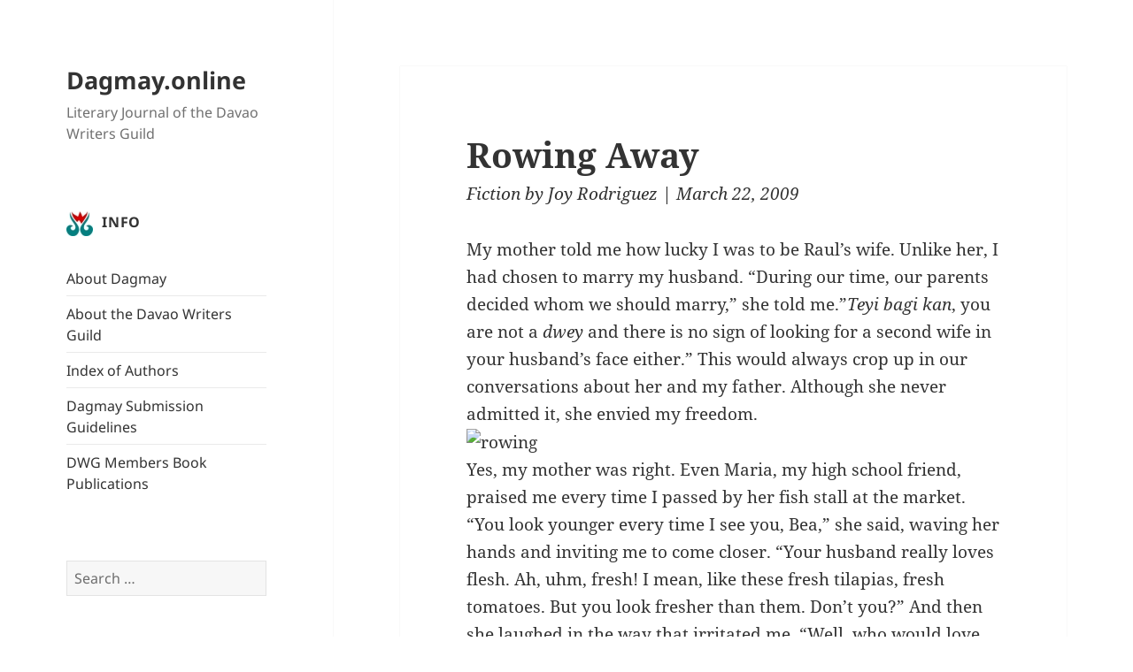

--- FILE ---
content_type: text/html; charset=UTF-8
request_url: https://dagmay.online/2009/03/22/rowing-away/
body_size: 23173
content:
<!DOCTYPE html>
<html lang="en-US" class="no-js">
<head>
	<meta charset="UTF-8">
	<meta name="viewport" content="width=device-width">
	<link rel="profile" href="http://gmpg.org/xfn/11">
	<link rel="pingback" href="https://dagmay.online/xmlrpc.php">
    <link rel="shortcut icon" href="wp-content/themes/dagmay/images/dagmay.ico" type="image/x-icon" />
	<!--[if lt IE 9]>
	<script src="https://dagmay.online/wp-content/themes/twentyfifteen/js/html5.js"></script>
	<![endif]-->
	<script>(function(){document.documentElement.className='js'})();</script>
	<script>
(function(html){html.className = html.className.replace(/\bno-js\b/,'js')})(document.documentElement);
//# sourceURL=twentyfifteen_javascript_detection
</script>
<title>Rowing Away &#8211; Dagmay.online</title>
<meta name='robots' content='max-image-preview:large' />
<link rel='dns-prefetch' href='//secure.gravatar.com' />
<link rel='dns-prefetch' href='//stats.wp.com' />
<link rel='dns-prefetch' href='//v0.wordpress.com' />
<link rel='dns-prefetch' href='//widgets.wp.com' />
<link rel='dns-prefetch' href='//s0.wp.com' />
<link rel='dns-prefetch' href='//0.gravatar.com' />
<link rel='dns-prefetch' href='//1.gravatar.com' />
<link rel='dns-prefetch' href='//2.gravatar.com' />
<link rel="alternate" type="application/rss+xml" title="Dagmay.online &raquo; Feed" href="https://dagmay.online/feed/" />
<link rel="alternate" type="application/rss+xml" title="Dagmay.online &raquo; Comments Feed" href="https://dagmay.online/comments/feed/" />
<link rel="alternate" type="application/rss+xml" title="Dagmay.online &raquo; Rowing Away Comments Feed" href="https://dagmay.online/2009/03/22/rowing-away/feed/" />
<link rel="alternate" title="oEmbed (JSON)" type="application/json+oembed" href="https://dagmay.online/wp-json/oembed/1.0/embed?url=https%3A%2F%2Fdagmay.online%2F2009%2F03%2F22%2Frowing-away%2F" />
<link rel="alternate" title="oEmbed (XML)" type="text/xml+oembed" href="https://dagmay.online/wp-json/oembed/1.0/embed?url=https%3A%2F%2Fdagmay.online%2F2009%2F03%2F22%2Frowing-away%2F&#038;format=xml" />
<style id='wp-img-auto-sizes-contain-inline-css'>
img:is([sizes=auto i],[sizes^="auto," i]){contain-intrinsic-size:3000px 1500px}
/*# sourceURL=wp-img-auto-sizes-contain-inline-css */
</style>

<link rel='stylesheet' id='twentyfifteen-jetpack-css' href='https://dagmay.online/wp-content/plugins/jetpack/modules/theme-tools/compat/twentyfifteen.css?ver=15.4' media='all' />
<link rel='stylesheet' id='jetpack_related-posts-css' href='https://dagmay.online/wp-content/plugins/jetpack/modules/related-posts/related-posts.css?ver=20240116' media='all' />
<style id='wp-emoji-styles-inline-css'>

	img.wp-smiley, img.emoji {
		display: inline !important;
		border: none !important;
		box-shadow: none !important;
		height: 1em !important;
		width: 1em !important;
		margin: 0 0.07em !important;
		vertical-align: -0.1em !important;
		background: none !important;
		padding: 0 !important;
	}
/*# sourceURL=wp-emoji-styles-inline-css */
</style>
<link rel='stylesheet' id='wp-block-library-css' href='https://dagmay.online/wp-includes/css/dist/block-library/style.min.css?ver=6.9' media='all' />
<style id='global-styles-inline-css'>
:root{--wp--preset--aspect-ratio--square: 1;--wp--preset--aspect-ratio--4-3: 4/3;--wp--preset--aspect-ratio--3-4: 3/4;--wp--preset--aspect-ratio--3-2: 3/2;--wp--preset--aspect-ratio--2-3: 2/3;--wp--preset--aspect-ratio--16-9: 16/9;--wp--preset--aspect-ratio--9-16: 9/16;--wp--preset--color--black: #000000;--wp--preset--color--cyan-bluish-gray: #abb8c3;--wp--preset--color--white: #fff;--wp--preset--color--pale-pink: #f78da7;--wp--preset--color--vivid-red: #cf2e2e;--wp--preset--color--luminous-vivid-orange: #ff6900;--wp--preset--color--luminous-vivid-amber: #fcb900;--wp--preset--color--light-green-cyan: #7bdcb5;--wp--preset--color--vivid-green-cyan: #00d084;--wp--preset--color--pale-cyan-blue: #8ed1fc;--wp--preset--color--vivid-cyan-blue: #0693e3;--wp--preset--color--vivid-purple: #9b51e0;--wp--preset--color--dark-gray: #111;--wp--preset--color--light-gray: #f1f1f1;--wp--preset--color--yellow: #f4ca16;--wp--preset--color--dark-brown: #352712;--wp--preset--color--medium-pink: #e53b51;--wp--preset--color--light-pink: #ffe5d1;--wp--preset--color--dark-purple: #2e2256;--wp--preset--color--purple: #674970;--wp--preset--color--blue-gray: #22313f;--wp--preset--color--bright-blue: #55c3dc;--wp--preset--color--light-blue: #e9f2f9;--wp--preset--gradient--vivid-cyan-blue-to-vivid-purple: linear-gradient(135deg,rgb(6,147,227) 0%,rgb(155,81,224) 100%);--wp--preset--gradient--light-green-cyan-to-vivid-green-cyan: linear-gradient(135deg,rgb(122,220,180) 0%,rgb(0,208,130) 100%);--wp--preset--gradient--luminous-vivid-amber-to-luminous-vivid-orange: linear-gradient(135deg,rgb(252,185,0) 0%,rgb(255,105,0) 100%);--wp--preset--gradient--luminous-vivid-orange-to-vivid-red: linear-gradient(135deg,rgb(255,105,0) 0%,rgb(207,46,46) 100%);--wp--preset--gradient--very-light-gray-to-cyan-bluish-gray: linear-gradient(135deg,rgb(238,238,238) 0%,rgb(169,184,195) 100%);--wp--preset--gradient--cool-to-warm-spectrum: linear-gradient(135deg,rgb(74,234,220) 0%,rgb(151,120,209) 20%,rgb(207,42,186) 40%,rgb(238,44,130) 60%,rgb(251,105,98) 80%,rgb(254,248,76) 100%);--wp--preset--gradient--blush-light-purple: linear-gradient(135deg,rgb(255,206,236) 0%,rgb(152,150,240) 100%);--wp--preset--gradient--blush-bordeaux: linear-gradient(135deg,rgb(254,205,165) 0%,rgb(254,45,45) 50%,rgb(107,0,62) 100%);--wp--preset--gradient--luminous-dusk: linear-gradient(135deg,rgb(255,203,112) 0%,rgb(199,81,192) 50%,rgb(65,88,208) 100%);--wp--preset--gradient--pale-ocean: linear-gradient(135deg,rgb(255,245,203) 0%,rgb(182,227,212) 50%,rgb(51,167,181) 100%);--wp--preset--gradient--electric-grass: linear-gradient(135deg,rgb(202,248,128) 0%,rgb(113,206,126) 100%);--wp--preset--gradient--midnight: linear-gradient(135deg,rgb(2,3,129) 0%,rgb(40,116,252) 100%);--wp--preset--gradient--dark-gray-gradient-gradient: linear-gradient(90deg, rgba(17,17,17,1) 0%, rgba(42,42,42,1) 100%);--wp--preset--gradient--light-gray-gradient: linear-gradient(90deg, rgba(241,241,241,1) 0%, rgba(215,215,215,1) 100%);--wp--preset--gradient--white-gradient: linear-gradient(90deg, rgba(255,255,255,1) 0%, rgba(230,230,230,1) 100%);--wp--preset--gradient--yellow-gradient: linear-gradient(90deg, rgba(244,202,22,1) 0%, rgba(205,168,10,1) 100%);--wp--preset--gradient--dark-brown-gradient: linear-gradient(90deg, rgba(53,39,18,1) 0%, rgba(91,67,31,1) 100%);--wp--preset--gradient--medium-pink-gradient: linear-gradient(90deg, rgba(229,59,81,1) 0%, rgba(209,28,51,1) 100%);--wp--preset--gradient--light-pink-gradient: linear-gradient(90deg, rgba(255,229,209,1) 0%, rgba(255,200,158,1) 100%);--wp--preset--gradient--dark-purple-gradient: linear-gradient(90deg, rgba(46,34,86,1) 0%, rgba(66,48,123,1) 100%);--wp--preset--gradient--purple-gradient: linear-gradient(90deg, rgba(103,73,112,1) 0%, rgba(131,93,143,1) 100%);--wp--preset--gradient--blue-gray-gradient: linear-gradient(90deg, rgba(34,49,63,1) 0%, rgba(52,75,96,1) 100%);--wp--preset--gradient--bright-blue-gradient: linear-gradient(90deg, rgba(85,195,220,1) 0%, rgba(43,180,211,1) 100%);--wp--preset--gradient--light-blue-gradient: linear-gradient(90deg, rgba(233,242,249,1) 0%, rgba(193,218,238,1) 100%);--wp--preset--font-size--small: 13px;--wp--preset--font-size--medium: 20px;--wp--preset--font-size--large: 36px;--wp--preset--font-size--x-large: 42px;--wp--preset--spacing--20: 0.44rem;--wp--preset--spacing--30: 0.67rem;--wp--preset--spacing--40: 1rem;--wp--preset--spacing--50: 1.5rem;--wp--preset--spacing--60: 2.25rem;--wp--preset--spacing--70: 3.38rem;--wp--preset--spacing--80: 5.06rem;--wp--preset--shadow--natural: 6px 6px 9px rgba(0, 0, 0, 0.2);--wp--preset--shadow--deep: 12px 12px 50px rgba(0, 0, 0, 0.4);--wp--preset--shadow--sharp: 6px 6px 0px rgba(0, 0, 0, 0.2);--wp--preset--shadow--outlined: 6px 6px 0px -3px rgb(255, 255, 255), 6px 6px rgb(0, 0, 0);--wp--preset--shadow--crisp: 6px 6px 0px rgb(0, 0, 0);}:where(.is-layout-flex){gap: 0.5em;}:where(.is-layout-grid){gap: 0.5em;}body .is-layout-flex{display: flex;}.is-layout-flex{flex-wrap: wrap;align-items: center;}.is-layout-flex > :is(*, div){margin: 0;}body .is-layout-grid{display: grid;}.is-layout-grid > :is(*, div){margin: 0;}:where(.wp-block-columns.is-layout-flex){gap: 2em;}:where(.wp-block-columns.is-layout-grid){gap: 2em;}:where(.wp-block-post-template.is-layout-flex){gap: 1.25em;}:where(.wp-block-post-template.is-layout-grid){gap: 1.25em;}.has-black-color{color: var(--wp--preset--color--black) !important;}.has-cyan-bluish-gray-color{color: var(--wp--preset--color--cyan-bluish-gray) !important;}.has-white-color{color: var(--wp--preset--color--white) !important;}.has-pale-pink-color{color: var(--wp--preset--color--pale-pink) !important;}.has-vivid-red-color{color: var(--wp--preset--color--vivid-red) !important;}.has-luminous-vivid-orange-color{color: var(--wp--preset--color--luminous-vivid-orange) !important;}.has-luminous-vivid-amber-color{color: var(--wp--preset--color--luminous-vivid-amber) !important;}.has-light-green-cyan-color{color: var(--wp--preset--color--light-green-cyan) !important;}.has-vivid-green-cyan-color{color: var(--wp--preset--color--vivid-green-cyan) !important;}.has-pale-cyan-blue-color{color: var(--wp--preset--color--pale-cyan-blue) !important;}.has-vivid-cyan-blue-color{color: var(--wp--preset--color--vivid-cyan-blue) !important;}.has-vivid-purple-color{color: var(--wp--preset--color--vivid-purple) !important;}.has-black-background-color{background-color: var(--wp--preset--color--black) !important;}.has-cyan-bluish-gray-background-color{background-color: var(--wp--preset--color--cyan-bluish-gray) !important;}.has-white-background-color{background-color: var(--wp--preset--color--white) !important;}.has-pale-pink-background-color{background-color: var(--wp--preset--color--pale-pink) !important;}.has-vivid-red-background-color{background-color: var(--wp--preset--color--vivid-red) !important;}.has-luminous-vivid-orange-background-color{background-color: var(--wp--preset--color--luminous-vivid-orange) !important;}.has-luminous-vivid-amber-background-color{background-color: var(--wp--preset--color--luminous-vivid-amber) !important;}.has-light-green-cyan-background-color{background-color: var(--wp--preset--color--light-green-cyan) !important;}.has-vivid-green-cyan-background-color{background-color: var(--wp--preset--color--vivid-green-cyan) !important;}.has-pale-cyan-blue-background-color{background-color: var(--wp--preset--color--pale-cyan-blue) !important;}.has-vivid-cyan-blue-background-color{background-color: var(--wp--preset--color--vivid-cyan-blue) !important;}.has-vivid-purple-background-color{background-color: var(--wp--preset--color--vivid-purple) !important;}.has-black-border-color{border-color: var(--wp--preset--color--black) !important;}.has-cyan-bluish-gray-border-color{border-color: var(--wp--preset--color--cyan-bluish-gray) !important;}.has-white-border-color{border-color: var(--wp--preset--color--white) !important;}.has-pale-pink-border-color{border-color: var(--wp--preset--color--pale-pink) !important;}.has-vivid-red-border-color{border-color: var(--wp--preset--color--vivid-red) !important;}.has-luminous-vivid-orange-border-color{border-color: var(--wp--preset--color--luminous-vivid-orange) !important;}.has-luminous-vivid-amber-border-color{border-color: var(--wp--preset--color--luminous-vivid-amber) !important;}.has-light-green-cyan-border-color{border-color: var(--wp--preset--color--light-green-cyan) !important;}.has-vivid-green-cyan-border-color{border-color: var(--wp--preset--color--vivid-green-cyan) !important;}.has-pale-cyan-blue-border-color{border-color: var(--wp--preset--color--pale-cyan-blue) !important;}.has-vivid-cyan-blue-border-color{border-color: var(--wp--preset--color--vivid-cyan-blue) !important;}.has-vivid-purple-border-color{border-color: var(--wp--preset--color--vivid-purple) !important;}.has-vivid-cyan-blue-to-vivid-purple-gradient-background{background: var(--wp--preset--gradient--vivid-cyan-blue-to-vivid-purple) !important;}.has-light-green-cyan-to-vivid-green-cyan-gradient-background{background: var(--wp--preset--gradient--light-green-cyan-to-vivid-green-cyan) !important;}.has-luminous-vivid-amber-to-luminous-vivid-orange-gradient-background{background: var(--wp--preset--gradient--luminous-vivid-amber-to-luminous-vivid-orange) !important;}.has-luminous-vivid-orange-to-vivid-red-gradient-background{background: var(--wp--preset--gradient--luminous-vivid-orange-to-vivid-red) !important;}.has-very-light-gray-to-cyan-bluish-gray-gradient-background{background: var(--wp--preset--gradient--very-light-gray-to-cyan-bluish-gray) !important;}.has-cool-to-warm-spectrum-gradient-background{background: var(--wp--preset--gradient--cool-to-warm-spectrum) !important;}.has-blush-light-purple-gradient-background{background: var(--wp--preset--gradient--blush-light-purple) !important;}.has-blush-bordeaux-gradient-background{background: var(--wp--preset--gradient--blush-bordeaux) !important;}.has-luminous-dusk-gradient-background{background: var(--wp--preset--gradient--luminous-dusk) !important;}.has-pale-ocean-gradient-background{background: var(--wp--preset--gradient--pale-ocean) !important;}.has-electric-grass-gradient-background{background: var(--wp--preset--gradient--electric-grass) !important;}.has-midnight-gradient-background{background: var(--wp--preset--gradient--midnight) !important;}.has-small-font-size{font-size: var(--wp--preset--font-size--small) !important;}.has-medium-font-size{font-size: var(--wp--preset--font-size--medium) !important;}.has-large-font-size{font-size: var(--wp--preset--font-size--large) !important;}.has-x-large-font-size{font-size: var(--wp--preset--font-size--x-large) !important;}
/*# sourceURL=global-styles-inline-css */
</style>

<style id='classic-theme-styles-inline-css'>
/*! This file is auto-generated */
.wp-block-button__link{color:#fff;background-color:#32373c;border-radius:9999px;box-shadow:none;text-decoration:none;padding:calc(.667em + 2px) calc(1.333em + 2px);font-size:1.125em}.wp-block-file__button{background:#32373c;color:#fff;text-decoration:none}
/*# sourceURL=/wp-includes/css/classic-themes.min.css */
</style>
<link rel='stylesheet' id='parent-style-css' href='https://dagmay.online/wp-content/themes/twentyfifteen/style.css?ver=6.9' media='all' />
<link rel='stylesheet' id='twentyfifteen-fonts-css' href='https://dagmay.online/wp-content/themes/twentyfifteen/assets/fonts/noto-sans-plus-noto-serif-plus-inconsolata.css?ver=20230328' media='all' />
<link rel='stylesheet' id='genericons-css' href='https://dagmay.online/wp-content/plugins/jetpack/_inc/genericons/genericons/genericons.css?ver=3.1' media='all' />
<link rel='stylesheet' id='twentyfifteen-style-css' href='https://dagmay.online/wp-content/themes/dagmay/style.css?ver=20251202' media='all' />
<link rel='stylesheet' id='twentyfifteen-block-style-css' href='https://dagmay.online/wp-content/themes/twentyfifteen/css/blocks.css?ver=20240715' media='all' />
<link rel='stylesheet' id='jetpack_likes-css' href='https://dagmay.online/wp-content/plugins/jetpack/modules/likes/style.css?ver=15.4' media='all' />
<link rel='stylesheet' id='tablepress-default-css' href='https://dagmay.online/wp-content/tablepress-combined.min.css?ver=46' media='all' />
<link rel='stylesheet' id='sharedaddy-css' href='https://dagmay.online/wp-content/plugins/jetpack/modules/sharedaddy/sharing.css?ver=15.4' media='all' />
<link rel='stylesheet' id='social-logos-css' href='https://dagmay.online/wp-content/plugins/jetpack/_inc/social-logos/social-logos.min.css?ver=15.4' media='all' />
<script id="jetpack_related-posts-js-extra">
var related_posts_js_options = {"post_heading":"h4"};
//# sourceURL=jetpack_related-posts-js-extra
</script>
<script src="https://dagmay.online/wp-content/plugins/jetpack/_inc/build/related-posts/related-posts.min.js?ver=20240116" id="jetpack_related-posts-js"></script>
<script src="https://dagmay.online/wp-includes/js/jquery/jquery.min.js?ver=3.7.1" id="jquery-core-js"></script>
<script src="https://dagmay.online/wp-includes/js/jquery/jquery-migrate.min.js?ver=3.4.1" id="jquery-migrate-js"></script>
<script id="twentyfifteen-script-js-extra">
var screenReaderText = {"expand":"\u003Cspan class=\"screen-reader-text\"\u003Eexpand child menu\u003C/span\u003E","collapse":"\u003Cspan class=\"screen-reader-text\"\u003Ecollapse child menu\u003C/span\u003E"};
//# sourceURL=twentyfifteen-script-js-extra
</script>
<script src="https://dagmay.online/wp-content/themes/twentyfifteen/js/functions.js?ver=20250729" id="twentyfifteen-script-js" defer data-wp-strategy="defer"></script>
<link rel="https://api.w.org/" href="https://dagmay.online/wp-json/" /><link rel="alternate" title="JSON" type="application/json" href="https://dagmay.online/wp-json/wp/v2/posts/584" /><link rel="EditURI" type="application/rsd+xml" title="RSD" href="https://dagmay.online/xmlrpc.php?rsd" />
<meta name="generator" content="WordPress 6.9" />
<link rel="canonical" href="https://dagmay.online/2009/03/22/rowing-away/" />
<link rel='shortlink' href='https://wp.me/p9rtLZ-9q' />
	<style>img#wpstats{display:none}</style>
		<style id="custom-background-css">
body.custom-background { background-color: #ffffff; }
</style>
	
<!-- Jetpack Open Graph Tags -->
<meta property="og:type" content="article" />
<meta property="og:title" content="Rowing Away" />
<meta property="og:url" content="https://dagmay.online/2009/03/22/rowing-away/" />
<meta property="og:description" content="My mother told me how lucky I was to be Raul’s wife. Unlike her, I had chosen to marry my husband. &#8220;During our time, our parents decided whom we should marry,&#8221; she told me.&#8221;Teyi b…" />
<meta property="article:published_time" content="2009-03-22T15:09:41+00:00" />
<meta property="article:modified_time" content="2009-03-22T15:09:41+00:00" />
<meta property="og:site_name" content="Dagmay.online" />
<meta property="og:image" content="http://dagmay.com/wp-content/uploads/2009/03/rowing-235x300.jpg" />
<meta property="og:image:width" content="235" />
<meta property="og:image:height" content="300" />
<meta property="og:image:alt" content="rowing" />
<meta property="og:locale" content="en_US" />
<meta name="twitter:text:title" content="Rowing Away" />
<meta name="twitter:image" content="http://dagmay.com/wp-content/uploads/2009/03/rowing-235x300.jpg?w=144" />
<meta name="twitter:image:alt" content="rowing" />
<meta name="twitter:card" content="summary" />

<!-- End Jetpack Open Graph Tags -->
<link rel="icon" href="https://dagmay.online/wp-content/uploads/2017/12/dwglogo-150x150.png" sizes="32x32" />
<link rel="icon" href="https://dagmay.online/wp-content/uploads/2017/12/dwglogo-300x300.png" sizes="192x192" />
<link rel="apple-touch-icon" href="https://dagmay.online/wp-content/uploads/2017/12/dwglogo-300x300.png" />
<meta name="msapplication-TileImage" content="https://dagmay.online/wp-content/uploads/2017/12/dwglogo-300x300.png" />
<link rel='stylesheet' id='jetpack-swiper-library-css' href='https://dagmay.online/wp-content/plugins/jetpack/_inc/blocks/swiper.css?ver=15.4' media='all' />
<link rel='stylesheet' id='jetpack-carousel-css' href='https://dagmay.online/wp-content/plugins/jetpack/modules/carousel/jetpack-carousel.css?ver=15.4' media='all' />
</head>

<body class="wp-singular post-template-default single single-post postid-584 single-format-standard custom-background wp-embed-responsive wp-theme-twentyfifteen wp-child-theme-dagmay">
<div id="page" class="hfeed site">
	<a class="skip-link screen-reader-text" href="#content">Skip to content</a>

	<div id="sidebar" class="sidebar">
		<header id="masthead" class="site-header" role="banner">
			<div class="site-branding">
										<p class="site-title"><a href="https://dagmay.online/" rel="home">Dagmay.online</a></p>
											<p class="site-description">Literary Journal of the Davao Writers Guild</p>
									<button class="secondary-toggle">Menu and widgets</button>
			</div><!-- .site-branding -->
		</header><!-- .site-header -->

			<div id="secondary" class="secondary">

		
		
					<div id="widget-area" class="widget-area" role="complementary">
				<aside id="pages-2" class="widget widget_pages"><h2 class="widget-title">Info</h2><nav aria-label="Info">
			<ul>
				<li class="page_item page-item-4593"><a href="https://dagmay.online/about-dagmay/">About Dagmay</a></li>
<li class="page_item page-item-4595"><a href="https://dagmay.online/about-the-davao-writers-guild/">About the Davao Writers Guild</a></li>
<li class="page_item page-item-4597"><a href="https://dagmay.online/index-of-authors/">Index of Authors</a></li>
<li class="page_item page-item-4649"><a href="https://dagmay.online/submissions/">Dagmay Submission Guidelines</a></li>
<li class="page_item page-item-8588"><a href="https://dagmay.online/dwg-members-book-publications/">DWG Members Book Publications</a></li>
			</ul>

			</nav></aside><aside id="search-3" class="widget widget_search"><form role="search" method="get" class="search-form" action="https://dagmay.online/">
				<label>
					<span class="screen-reader-text">Search for:</span>
					<input type="search" class="search-field" placeholder="Search &hellip;" value="" name="s" />
				</label>
				<input type="submit" class="search-submit screen-reader-text" value="Search" />
			</form></aside><aside id="categories-2" class="widget widget_categories"><h2 class="widget-title">Categories</h2><nav aria-label="Categories">
			<ul>
					<li class="cat-item cat-item-9"><a href="https://dagmay.online/category/editors-note/">Editor&#039;s Note</a>
</li>
	<li class="cat-item cat-item-147"><a href="https://dagmay.online/category/events/">Events</a>
</li>
	<li class="cat-item cat-item-10"><a href="https://dagmay.online/category/fiction/">Fiction</a>
</li>
	<li class="cat-item cat-item-616"><a href="https://dagmay.online/category/film-script-excerpt/">Film Script (Excerpt)</a>
</li>
	<li class="cat-item cat-item-36"><a href="https://dagmay.online/category/folklore/">Folklore</a>
</li>
	<li class="cat-item cat-item-563"><a href="https://dagmay.online/category/interview/">Interview</a>
</li>
	<li class="cat-item cat-item-3"><a href="https://dagmay.online/category/nonfiction/">Nonfiction</a>
</li>
	<li class="cat-item cat-item-82"><a href="https://dagmay.online/category/play/">Play</a>
</li>
	<li class="cat-item cat-item-5"><a href="https://dagmay.online/category/poetry/">Poetry</a>
</li>
	<li class="cat-item cat-item-710"><a href="https://dagmay.online/category/review/">Review</a>
</li>
	<li class="cat-item cat-item-801"><a href="https://dagmay.online/category/translation/">Translation</a>
</li>
	<li class="cat-item cat-item-1"><a href="https://dagmay.online/category/uncategorized/">Uncategorized</a>
</li>
			</ul>

			</nav></aside><aside id="text-4" class="widget widget_text"><h2 class="widget-title">Copyright Notice</h2>			<div class="textwidget"><p><span style="font-size: 90%; font-style: italic;">Copyright to these works belongs to their respective authors.  Please do not reproduce without their express permission. For inquiries on their use, please contact the Davao Writers Guild.</span></p>
</div>
		</aside><aside id="search-2" class="widget widget_search"><h2 class="widget-title">Search the site</h2><form role="search" method="get" class="search-form" action="https://dagmay.online/">
				<label>
					<span class="screen-reader-text">Search for:</span>
					<input type="search" class="search-field" placeholder="Search &hellip;" value="" name="s" />
				</label>
				<input type="submit" class="search-submit screen-reader-text" value="Search" />
			</form></aside><aside id="archives-2" class="widget widget_archive"><h2 class="widget-title">Archives</h2>		<label class="screen-reader-text" for="archives-dropdown-2">Archives</label>
		<select id="archives-dropdown-2" name="archive-dropdown">
			
			<option value="">Select Month</option>
				<option value='https://dagmay.online/2026/01/'> January 2026 </option>
	<option value='https://dagmay.online/2025/12/'> December 2025 </option>
	<option value='https://dagmay.online/2025/11/'> November 2025 </option>
	<option value='https://dagmay.online/2025/10/'> October 2025 </option>
	<option value='https://dagmay.online/2025/09/'> September 2025 </option>
	<option value='https://dagmay.online/2025/08/'> August 2025 </option>
	<option value='https://dagmay.online/2025/07/'> July 2025 </option>
	<option value='https://dagmay.online/2025/06/'> June 2025 </option>
	<option value='https://dagmay.online/2025/05/'> May 2025 </option>
	<option value='https://dagmay.online/2025/04/'> April 2025 </option>
	<option value='https://dagmay.online/2025/03/'> March 2025 </option>
	<option value='https://dagmay.online/2025/02/'> February 2025 </option>
	<option value='https://dagmay.online/2025/01/'> January 2025 </option>
	<option value='https://dagmay.online/2024/12/'> December 2024 </option>
	<option value='https://dagmay.online/2024/11/'> November 2024 </option>
	<option value='https://dagmay.online/2024/08/'> August 2024 </option>
	<option value='https://dagmay.online/2024/07/'> July 2024 </option>
	<option value='https://dagmay.online/2024/06/'> June 2024 </option>
	<option value='https://dagmay.online/2024/05/'> May 2024 </option>
	<option value='https://dagmay.online/2024/04/'> April 2024 </option>
	<option value='https://dagmay.online/2024/03/'> March 2024 </option>
	<option value='https://dagmay.online/2024/02/'> February 2024 </option>
	<option value='https://dagmay.online/2024/01/'> January 2024 </option>
	<option value='https://dagmay.online/2023/12/'> December 2023 </option>
	<option value='https://dagmay.online/2023/11/'> November 2023 </option>
	<option value='https://dagmay.online/2023/10/'> October 2023 </option>
	<option value='https://dagmay.online/2023/09/'> September 2023 </option>
	<option value='https://dagmay.online/2023/08/'> August 2023 </option>
	<option value='https://dagmay.online/2023/07/'> July 2023 </option>
	<option value='https://dagmay.online/2023/06/'> June 2023 </option>
	<option value='https://dagmay.online/2023/05/'> May 2023 </option>
	<option value='https://dagmay.online/2023/04/'> April 2023 </option>
	<option value='https://dagmay.online/2023/03/'> March 2023 </option>
	<option value='https://dagmay.online/2023/02/'> February 2023 </option>
	<option value='https://dagmay.online/2023/01/'> January 2023 </option>
	<option value='https://dagmay.online/2022/12/'> December 2022 </option>
	<option value='https://dagmay.online/2022/11/'> November 2022 </option>
	<option value='https://dagmay.online/2022/10/'> October 2022 </option>
	<option value='https://dagmay.online/2022/09/'> September 2022 </option>
	<option value='https://dagmay.online/2022/08/'> August 2022 </option>
	<option value='https://dagmay.online/2022/07/'> July 2022 </option>
	<option value='https://dagmay.online/2022/06/'> June 2022 </option>
	<option value='https://dagmay.online/2022/05/'> May 2022 </option>
	<option value='https://dagmay.online/2022/04/'> April 2022 </option>
	<option value='https://dagmay.online/2022/03/'> March 2022 </option>
	<option value='https://dagmay.online/2022/02/'> February 2022 </option>
	<option value='https://dagmay.online/2022/01/'> January 2022 </option>
	<option value='https://dagmay.online/2021/12/'> December 2021 </option>
	<option value='https://dagmay.online/2021/11/'> November 2021 </option>
	<option value='https://dagmay.online/2021/10/'> October 2021 </option>
	<option value='https://dagmay.online/2021/09/'> September 2021 </option>
	<option value='https://dagmay.online/2021/08/'> August 2021 </option>
	<option value='https://dagmay.online/2021/07/'> July 2021 </option>
	<option value='https://dagmay.online/2021/06/'> June 2021 </option>
	<option value='https://dagmay.online/2021/05/'> May 2021 </option>
	<option value='https://dagmay.online/2021/04/'> April 2021 </option>
	<option value='https://dagmay.online/2021/03/'> March 2021 </option>
	<option value='https://dagmay.online/2021/02/'> February 2021 </option>
	<option value='https://dagmay.online/2021/01/'> January 2021 </option>
	<option value='https://dagmay.online/2020/12/'> December 2020 </option>
	<option value='https://dagmay.online/2020/11/'> November 2020 </option>
	<option value='https://dagmay.online/2020/10/'> October 2020 </option>
	<option value='https://dagmay.online/2020/09/'> September 2020 </option>
	<option value='https://dagmay.online/2020/08/'> August 2020 </option>
	<option value='https://dagmay.online/2020/07/'> July 2020 </option>
	<option value='https://dagmay.online/2020/06/'> June 2020 </option>
	<option value='https://dagmay.online/2020/05/'> May 2020 </option>
	<option value='https://dagmay.online/2020/04/'> April 2020 </option>
	<option value='https://dagmay.online/2020/03/'> March 2020 </option>
	<option value='https://dagmay.online/2020/02/'> February 2020 </option>
	<option value='https://dagmay.online/2020/01/'> January 2020 </option>
	<option value='https://dagmay.online/2019/12/'> December 2019 </option>
	<option value='https://dagmay.online/2019/11/'> November 2019 </option>
	<option value='https://dagmay.online/2019/10/'> October 2019 </option>
	<option value='https://dagmay.online/2019/09/'> September 2019 </option>
	<option value='https://dagmay.online/2019/08/'> August 2019 </option>
	<option value='https://dagmay.online/2019/07/'> July 2019 </option>
	<option value='https://dagmay.online/2019/06/'> June 2019 </option>
	<option value='https://dagmay.online/2019/05/'> May 2019 </option>
	<option value='https://dagmay.online/2019/04/'> April 2019 </option>
	<option value='https://dagmay.online/2019/03/'> March 2019 </option>
	<option value='https://dagmay.online/2019/02/'> February 2019 </option>
	<option value='https://dagmay.online/2019/01/'> January 2019 </option>
	<option value='https://dagmay.online/2018/12/'> December 2018 </option>
	<option value='https://dagmay.online/2018/11/'> November 2018 </option>
	<option value='https://dagmay.online/2018/10/'> October 2018 </option>
	<option value='https://dagmay.online/2018/09/'> September 2018 </option>
	<option value='https://dagmay.online/2018/08/'> August 2018 </option>
	<option value='https://dagmay.online/2018/07/'> July 2018 </option>
	<option value='https://dagmay.online/2018/06/'> June 2018 </option>
	<option value='https://dagmay.online/2018/05/'> May 2018 </option>
	<option value='https://dagmay.online/2018/04/'> April 2018 </option>
	<option value='https://dagmay.online/2018/03/'> March 2018 </option>
	<option value='https://dagmay.online/2018/02/'> February 2018 </option>
	<option value='https://dagmay.online/2018/01/'> January 2018 </option>
	<option value='https://dagmay.online/2017/12/'> December 2017 </option>
	<option value='https://dagmay.online/2017/11/'> November 2017 </option>
	<option value='https://dagmay.online/2017/10/'> October 2017 </option>
	<option value='https://dagmay.online/2017/09/'> September 2017 </option>
	<option value='https://dagmay.online/2017/08/'> August 2017 </option>
	<option value='https://dagmay.online/2017/07/'> July 2017 </option>
	<option value='https://dagmay.online/2017/06/'> June 2017 </option>
	<option value='https://dagmay.online/2017/05/'> May 2017 </option>
	<option value='https://dagmay.online/2017/04/'> April 2017 </option>
	<option value='https://dagmay.online/2017/03/'> March 2017 </option>
	<option value='https://dagmay.online/2017/02/'> February 2017 </option>
	<option value='https://dagmay.online/2017/01/'> January 2017 </option>
	<option value='https://dagmay.online/2016/12/'> December 2016 </option>
	<option value='https://dagmay.online/2016/11/'> November 2016 </option>
	<option value='https://dagmay.online/2016/10/'> October 2016 </option>
	<option value='https://dagmay.online/2016/09/'> September 2016 </option>
	<option value='https://dagmay.online/2016/08/'> August 2016 </option>
	<option value='https://dagmay.online/2016/07/'> July 2016 </option>
	<option value='https://dagmay.online/2016/06/'> June 2016 </option>
	<option value='https://dagmay.online/2016/05/'> May 2016 </option>
	<option value='https://dagmay.online/2016/04/'> April 2016 </option>
	<option value='https://dagmay.online/2016/03/'> March 2016 </option>
	<option value='https://dagmay.online/2016/02/'> February 2016 </option>
	<option value='https://dagmay.online/2016/01/'> January 2016 </option>
	<option value='https://dagmay.online/2015/11/'> November 2015 </option>
	<option value='https://dagmay.online/2015/10/'> October 2015 </option>
	<option value='https://dagmay.online/2015/09/'> September 2015 </option>
	<option value='https://dagmay.online/2015/08/'> August 2015 </option>
	<option value='https://dagmay.online/2015/07/'> July 2015 </option>
	<option value='https://dagmay.online/2015/06/'> June 2015 </option>
	<option value='https://dagmay.online/2015/05/'> May 2015 </option>
	<option value='https://dagmay.online/2015/04/'> April 2015 </option>
	<option value='https://dagmay.online/2015/03/'> March 2015 </option>
	<option value='https://dagmay.online/2015/02/'> February 2015 </option>
	<option value='https://dagmay.online/2015/01/'> January 2015 </option>
	<option value='https://dagmay.online/2014/12/'> December 2014 </option>
	<option value='https://dagmay.online/2014/11/'> November 2014 </option>
	<option value='https://dagmay.online/2014/10/'> October 2014 </option>
	<option value='https://dagmay.online/2014/09/'> September 2014 </option>
	<option value='https://dagmay.online/2014/08/'> August 2014 </option>
	<option value='https://dagmay.online/2014/07/'> July 2014 </option>
	<option value='https://dagmay.online/2014/06/'> June 2014 </option>
	<option value='https://dagmay.online/2014/05/'> May 2014 </option>
	<option value='https://dagmay.online/2014/04/'> April 2014 </option>
	<option value='https://dagmay.online/2014/03/'> March 2014 </option>
	<option value='https://dagmay.online/2014/02/'> February 2014 </option>
	<option value='https://dagmay.online/2014/01/'> January 2014 </option>
	<option value='https://dagmay.online/2013/12/'> December 2013 </option>
	<option value='https://dagmay.online/2013/11/'> November 2013 </option>
	<option value='https://dagmay.online/2013/10/'> October 2013 </option>
	<option value='https://dagmay.online/2013/09/'> September 2013 </option>
	<option value='https://dagmay.online/2013/08/'> August 2013 </option>
	<option value='https://dagmay.online/2013/07/'> July 2013 </option>
	<option value='https://dagmay.online/2013/06/'> June 2013 </option>
	<option value='https://dagmay.online/2013/05/'> May 2013 </option>
	<option value='https://dagmay.online/2013/04/'> April 2013 </option>
	<option value='https://dagmay.online/2013/03/'> March 2013 </option>
	<option value='https://dagmay.online/2013/02/'> February 2013 </option>
	<option value='https://dagmay.online/2013/01/'> January 2013 </option>
	<option value='https://dagmay.online/2012/12/'> December 2012 </option>
	<option value='https://dagmay.online/2012/11/'> November 2012 </option>
	<option value='https://dagmay.online/2012/10/'> October 2012 </option>
	<option value='https://dagmay.online/2012/09/'> September 2012 </option>
	<option value='https://dagmay.online/2012/08/'> August 2012 </option>
	<option value='https://dagmay.online/2012/07/'> July 2012 </option>
	<option value='https://dagmay.online/2012/06/'> June 2012 </option>
	<option value='https://dagmay.online/2012/05/'> May 2012 </option>
	<option value='https://dagmay.online/2012/04/'> April 2012 </option>
	<option value='https://dagmay.online/2012/03/'> March 2012 </option>
	<option value='https://dagmay.online/2012/02/'> February 2012 </option>
	<option value='https://dagmay.online/2012/01/'> January 2012 </option>
	<option value='https://dagmay.online/2011/12/'> December 2011 </option>
	<option value='https://dagmay.online/2011/11/'> November 2011 </option>
	<option value='https://dagmay.online/2011/10/'> October 2011 </option>
	<option value='https://dagmay.online/2011/09/'> September 2011 </option>
	<option value='https://dagmay.online/2011/08/'> August 2011 </option>
	<option value='https://dagmay.online/2011/07/'> July 2011 </option>
	<option value='https://dagmay.online/2011/06/'> June 2011 </option>
	<option value='https://dagmay.online/2011/05/'> May 2011 </option>
	<option value='https://dagmay.online/2011/04/'> April 2011 </option>
	<option value='https://dagmay.online/2011/03/'> March 2011 </option>
	<option value='https://dagmay.online/2011/02/'> February 2011 </option>
	<option value='https://dagmay.online/2011/01/'> January 2011 </option>
	<option value='https://dagmay.online/2010/12/'> December 2010 </option>
	<option value='https://dagmay.online/2010/11/'> November 2010 </option>
	<option value='https://dagmay.online/2010/10/'> October 2010 </option>
	<option value='https://dagmay.online/2010/09/'> September 2010 </option>
	<option value='https://dagmay.online/2010/08/'> August 2010 </option>
	<option value='https://dagmay.online/2010/07/'> July 2010 </option>
	<option value='https://dagmay.online/2010/06/'> June 2010 </option>
	<option value='https://dagmay.online/2010/05/'> May 2010 </option>
	<option value='https://dagmay.online/2010/04/'> April 2010 </option>
	<option value='https://dagmay.online/2010/03/'> March 2010 </option>
	<option value='https://dagmay.online/2010/02/'> February 2010 </option>
	<option value='https://dagmay.online/2010/01/'> January 2010 </option>
	<option value='https://dagmay.online/2009/12/'> December 2009 </option>
	<option value='https://dagmay.online/2009/11/'> November 2009 </option>
	<option value='https://dagmay.online/2009/10/'> October 2009 </option>
	<option value='https://dagmay.online/2009/09/'> September 2009 </option>
	<option value='https://dagmay.online/2009/08/'> August 2009 </option>
	<option value='https://dagmay.online/2009/07/'> July 2009 </option>
	<option value='https://dagmay.online/2009/06/'> June 2009 </option>
	<option value='https://dagmay.online/2009/05/'> May 2009 </option>
	<option value='https://dagmay.online/2009/04/'> April 2009 </option>
	<option value='https://dagmay.online/2009/03/'> March 2009 </option>
	<option value='https://dagmay.online/2009/02/'> February 2009 </option>
	<option value='https://dagmay.online/2009/01/'> January 2009 </option>
	<option value='https://dagmay.online/2008/12/'> December 2008 </option>
	<option value='https://dagmay.online/2008/11/'> November 2008 </option>
	<option value='https://dagmay.online/2008/10/'> October 2008 </option>
	<option value='https://dagmay.online/2008/09/'> September 2008 </option>
	<option value='https://dagmay.online/2008/08/'> August 2008 </option>
	<option value='https://dagmay.online/2008/07/'> July 2008 </option>
	<option value='https://dagmay.online/2008/06/'> June 2008 </option>
	<option value='https://dagmay.online/2008/05/'> May 2008 </option>
	<option value='https://dagmay.online/2008/04/'> April 2008 </option>
	<option value='https://dagmay.online/2008/03/'> March 2008 </option>
	<option value='https://dagmay.online/2008/02/'> February 2008 </option>
	<option value='https://dagmay.online/2008/01/'> January 2008 </option>
	<option value='https://dagmay.online/2007/12/'> December 2007 </option>
	<option value='https://dagmay.online/2007/11/'> November 2007 </option>
	<option value='https://dagmay.online/2007/10/'> October 2007 </option>
	<option value='https://dagmay.online/2007/09/'> September 2007 </option>
	<option value='https://dagmay.online/2007/08/'> August 2007 </option>

		</select>

			<script>
( ( dropdownId ) => {
	const dropdown = document.getElementById( dropdownId );
	function onSelectChange() {
		setTimeout( () => {
			if ( 'escape' === dropdown.dataset.lastkey ) {
				return;
			}
			if ( dropdown.value ) {
				document.location.href = dropdown.value;
			}
		}, 250 );
	}
	function onKeyUp( event ) {
		if ( 'Escape' === event.key ) {
			dropdown.dataset.lastkey = 'escape';
		} else {
			delete dropdown.dataset.lastkey;
		}
	}
	function onClick() {
		delete dropdown.dataset.lastkey;
	}
	dropdown.addEventListener( 'keyup', onKeyUp );
	dropdown.addEventListener( 'click', onClick );
	dropdown.addEventListener( 'change', onSelectChange );
})( "archives-dropdown-2" );

//# sourceURL=WP_Widget_Archives%3A%3Awidget
</script>
</aside>			</div><!-- .widget-area -->
		
	</div><!-- .secondary -->

	</div><!-- .sidebar -->

	<div id="content" class="site-content">

	<div id="primary" class="content-area">
		<main id="main" class="site-main">

		
<article id="post-584" class="post-584 post type-post status-publish format-standard hentry category-fiction tag-joy-rodriguez">
	
	<header class="entry-header">
		<h1 class="entry-title">Rowing Away</h1>        <p class="info"><a href="https://dagmay.online/category/fiction/" rel="category tag">Fiction</a> by <a href="https://dagmay.online/tag/joy-rodriguez/" rel="tag">Joy Rodriguez</a> | March 22, 2009  	</header><!-- .entry-header -->

	<div class="entry-content">
		<p>My mother told me how lucky I was to be Raul’s wife. Unlike her, I had chosen to marry my husband. &#8220;During our time, our parents decided whom we should marry,&#8221; she told me.&#8221;<em>Teyi bagi kan</em>, you are not a <em>dwey</em> and there is no sign of looking for a second wife in your husband’s face either.” This would always crop up in our conversations about her and my father. Although she never admitted it, she envied my freedom.<br />
<img fetchpriority="high" decoding="async" src="http://dagmay.com/wp-content/uploads/2009/03/rowing-235x300.jpg" alt="rowing" title="rowing" width="235" height="300" class="alignnone size-medium wp-image-586" /><br />
Yes, my mother was right. Even Maria, my high school friend, praised me every time I passed by her fish stall at the market. &#8220;You look younger every time I see you, Bea,” she said, waving her hands and inviting me to come closer. &#8220;Your husband really loves flesh. Ah, uhm, fresh!  I mean, like these fresh tilapias, fresh tomatoes. But you look fresher than them. Don&#8217;t you?” And then she laughed in the way that irritated me. &#8220;Well, who would love to eat rotten food after all?&#8221; I answered, shooing away the flies that might ruin her fresh display.</p>
<p><span id="more-584"></span>Raul made it a point to spend time with me. When he came home from his office in the municipal hall, we enjoyed our “family” time together. Only the two of us.  Thinking about Raul made me realize how fortunate I was compared to other women there. Grilling tilapia was not easy, but it made me happy when he praised my simple accomplishments in a day: doing the laundry, keeping the house clean, and welcoming his visitors. &#8220;My wife does it all. That is why I am very lucky to have her in my house,” he boasted to his friends during his thirtieth birthday. “Can you imagine how she does it?” He wrapped his arms around me as he gave me a sweet kiss.</p>
<p>After five years of hoping that I could bear a child, we finally both gave up and adopted Priscilla. Although I did not feel her growing in my womb and sucking at my breast, she was our child. I heard her first chuckles and cries. She relieved me of my tiredness as I was busied myself with daily routine around her. I could not compare to any other the joy I felt when I first heard her calling me &#8220;Mama&#8221;. I could not put into words and tears the happiness that I felt, realizing that I was indeed a mother. Her mother.</p>
<p>As I saw Priscilla growing up, I also saw my husband enjoying the love and responsibility of a father. He woke up in the middle of the night to prepare milk for Priscilla, he stretched his arms to guard her as she took her first step, he put a ribbon in her kinky hair, took a day off from work to watch her dancing during her Kindergarten Recognition day. Priscilla gave us all the reasons to appreciate life. Until one fateful day.</p>
<p>Priscilla and I were left at home. I had just finished weeding our flower garden in the backyard, which I used to do after cooking breakfast. I thought she was just sleeping then, so I didn’t bother waking her up. Besides, she had no class because it was Saturday. But when I woke her up for her breakfast, she was shivering with fever.</p>
<p>We stayed at the hospital for almost one week, but our girl gave up. She died at the age of seven because of pneumonia. Raul had managed to carry her casket during her funeral.  For two days, no words escaped either of us. I thought, perhaps,  Priscilla was not really meant to have become our daughter.</p>
<p>After the death of our daughter, my husband turned his attention to work&#8212; always working overtime, always attending out-of-town meetings.   As the months passed by, I saw him in the house less and less.  &#8220;I miss a child&#8217;s presence in this house,&#8221; he would always tell me. Being alone in the house only made me think that my husband would leave me sooner or later.  I got used to rowing a banca in the lake by myself to pass the time and cast my negative thoughts, my problems, and my frustrations to the depths of the water.</p>
<p>I was on my way home from the lake when I met my husband&#8217;s friend on the lakeshore. He informed me that Raul would be coming home that afternoon, so I passed by the market to buy fish. I said to myself, I must prepare a special meal for him.</p>
<p>Maria&#8217;s was just a few steps away. She was sprinkling water on her fresh products, the flies flying above them and even above her head.  Her youngest daughter was crying beside her, pulling the hem of her mother’s dress. But Maria did not seem to hear her child crying. At first she ignored her, but when the child cried harder, she lulled her in a soothing voice and pulled out her sagging breast. Oh, she was really a mother after all!</p>
<p>Maria was fixing her daughter’s hair when she saw me. She signaled for me to come closer. She did not offer her fish on display.  Instead, she spoke the words which I never wanted to hear in all my life as a wife, although Raul had mentioned it and I knew that sooner or later somebody else would tell me. “Bea, I heard Raul is coming home with a <em>dwey</em>?” She asked so as to confirm what I had already expected would happen. “Is it true that the woman is a daughter of a datu in another town? My brother-in-law told me they already have a one-year-old son&#8230;the woman is&#8230;” Her puckering mouth exaggerating this hearsay, buzzing in my mind, Maria’s face blurred and all I could remember was the cry of her child when she was refused to offer her other breast. I felt the urge to run home.</p>
<p>I walked in the street like a lost soul. I couldn’t feel the ground nor see the faces of the people passing and approaching me. My eyes were only fixed on the house that my husband and I built together with prayers for a strong family. The house that became our home. Our home. But until when would it stay as such, now that the very life I had come to know and love was under threat?</p>
<p>I found myself standing in the doorway. It stood wide open. Luggage was sitting in a chair, some bags were on top of our table. The door of our room was ajar and all I could see was the arc of his back as he fixed our bed.</p>
<p>A young woman was standing beside the window looking outside. A child, a tottering boy, was playing with a ball on the floor. They were the newest members of this family, there was no doubt about it. “This is Claudia,” he introduced her casually, as easy as my father had introduced his <em>dwey</em> to me and my mother as if he were introducing an old friend. It was like presenting a crying child with a beautiful doll in the hopes of making it better. But he did not need to explain further why the woman should be in the house, either.</p>
<p>The woman glared at me. Maybe she could clean the house better and make orchids in the backyard bloom, I thought.</p>
<p>After lunch, Raul brought them to the lake. From my window, I could see them in the banca, the same way we had rowed it before, making themselves to the heart of the lake. It was the picture of a perfect family: father, mother, and the child. The husband cuddled his child in his fatherly arms, drew him affectionately to his chest like a precious jewel. They stayed there until dusk, watching the birds returning to the forest.</p>
<p>By the time they came home, I had just finished preparing our dinner.  Our table looked too small now that there were four of us sitting around it.</p>
<p>Claudia stared at the food Raul put on her plate and when he asked her to eat, she ran like a child towards their room, the room which used to be mine and my husband&#8217;s. “Pregnant women are unpredictable,” he murmured. But how would I know? I never knew what it could be like, I would never know. He followed her to the room without finishing his food and brought her the plate she hadn’t even touched, like an obedient and loyal servant. From their room, I could hear murmurs until she screamed “I don’t want that food. I don’t want to see her, either!”</p>
<p>Silence fell upon the house.</p>
<p>My husband was sleeping with her. He did not remember, did not even consider his sobbing wife in another room, whose only comfort was the cold embrace of the blowing wind. But I would not disturb him. I would not demand his time. I would demand only his love, however meager. The same love he gave to her.</p>
<p>I heard a knock on my half open door. Raul was standing there, wearing his blue shirt and pajamas, hiding his still broad shoulders in the shadow of the doorway.</p>
<p>Tense and uneasy, my eyes surveyed the lake outside my window and noticed the silhouette of a floating cottage, still and perfectly lying on the water. It rested on its cold surface, like the bamboo floor that felt smooth and chilly under my bare feet. I looked away from the lake’s solitude and stole a glance at his now welling eyes, which were searching for the words to say in the distressed look in my eyes.</p>
<p>“I am sorry,” he said. I did not want to look at him but I could not bring myself to look away. “She is pregnant and it’s not good for her to lose her temper.” His voice was low, his eyes pleading. I did not reply. I did not know how to, either.</p>
<p>The lightest of his kisses grazed my cheek. How I wished it could have lasted longer this subtle act that we shared, but as his lips brushed my face, I could only feel the coldness of dawn&#8217;s breeze emanating from them. He left and I could only follow his shadow to the door.</p>
<p>I went to my banca and put it out into the lake. The banca was my companion. It brought me anywhere, anywhere that I wanted to be, without any complaints, without restrictions, without asking for anything in return. Though I had never tried rowing in the lake by myself at such an hour, I knew I would always love it this way. At night. When it was silent. And I had only myself for company.  The night was cold. The sky was dark. Maybe, the birds had also fallen asleep; they were not singing anymore.</p>
<p>As my paddle struck the water, I drifted farther from our house. The light from the fluorescent lamp in the cottage created broken pieces of silver on the water as I disturbed its calm, still surface with each stroke.  As I rowed faster, the water splashed onto my tired face. My face wanted to feel the cold, colder than it could ever have become, until it made me numb and I would not be able to feel anything. It was relaxing, there in the middle of the lake. The ripples in the water were lulling me to sleep.</p>
<p>Now I understood why water lilies bloomed in this lake. They didn’t worry if they could have daughters or not; they were not bothered with searching for another lake if they ever became unhappy.  My vision started to blur and the muscles in both my arms throbbed but I wanted to live in the water. I wanted to stay. I wanted to feel its warmth; the warmth of generous acceptance. My daughter died. My husband was now the husband of another. He was as good as dead. My banca and I were floating away; we left the shore, and now we were leaving our house.</p>
<p>The fading light from the moon slowly disappeared. The dark clouds must have covered it.  Tomorrow it would be raining as it has been for these past few days.</p>
<p>I could see nothing but the darkness on nights when a downpour would, in the morning, bring news of the death of tilapia. I didn&#8217;t want the kamahong to happen. The smell of death would just be all over the lake. But then again, it was a natural phenomenon that nobody could control. I had no choice but to endure the stench and continue with my daily routine.</p>
<p>At the moment while the lake was still silent and beautiful, I would stay there. Above the water and among the lilies, I stared into the dark skies, imagining the days Raul and I shared together in the same lake.  Those were of a different time, memories that now belonged to the two people who rested side by side in that familiar house across the lake.</p>
<p>&#8212;-<br />
<em>Joy Rodriguez is a BA English (Creative Writing) student of UP Mindanao.</em></p>
<div class="sharedaddy sd-sharing-enabled"><div class="robots-nocontent sd-block sd-social sd-social-icon sd-sharing"><h3 class="sd-title">Share this:</h3><div class="sd-content"><ul><li class="share-twitter"><a rel="nofollow noopener noreferrer"
				data-shared="sharing-twitter-584"
				class="share-twitter sd-button share-icon no-text"
				href="https://dagmay.online/2009/03/22/rowing-away/?share=twitter"
				target="_blank"
				aria-labelledby="sharing-twitter-584"
				>
				<span id="sharing-twitter-584" hidden>Click to share on X (Opens in new window)</span>
				<span>X</span>
			</a></li><li class="share-facebook"><a rel="nofollow noopener noreferrer"
				data-shared="sharing-facebook-584"
				class="share-facebook sd-button share-icon no-text"
				href="https://dagmay.online/2009/03/22/rowing-away/?share=facebook"
				target="_blank"
				aria-labelledby="sharing-facebook-584"
				>
				<span id="sharing-facebook-584" hidden>Click to share on Facebook (Opens in new window)</span>
				<span>Facebook</span>
			</a></li><li class="share-end"></li></ul></div></div></div><div class='sharedaddy sd-block sd-like jetpack-likes-widget-wrapper jetpack-likes-widget-unloaded' id='like-post-wrapper-139536331-584-6977e45454504' data-src='https://widgets.wp.com/likes/?ver=15.4#blog_id=139536331&amp;post_id=584&amp;origin=dagmay.online&amp;obj_id=139536331-584-6977e45454504' data-name='like-post-frame-139536331-584-6977e45454504' data-title='Like or Reblog'><h3 class="sd-title">Like this:</h3><div class='likes-widget-placeholder post-likes-widget-placeholder' style='height: 55px;'><span class='button'><span>Like</span></span> <span class="loading">Loading...</span></div><span class='sd-text-color'></span><a class='sd-link-color'></a></div>
<div id='jp-relatedposts' class='jp-relatedposts' >
	<h3 class="jp-relatedposts-headline"><em>Related</em></h3>
</div>	</div><!-- .entry-content -->

	
<!--	<footer class="entry-footer">
		<span class="posted-on"><span class="screen-reader-text">Posted on </span><a href="https://dagmay.online/2009/03/22/rowing-away/" rel="bookmark"><time class="entry-date published updated" datetime="2009-03-22T23:09:41+08:00">March 22, 2009</time></a></span><span class="byline"><span class="screen-reader-text">Author </span><span class="author vcard"><a class="url fn n" href="https://dagmay.online/author/dominiquec/">dominiquec</a></span></span><span class="cat-links"><span class="screen-reader-text">Categories </span><a href="https://dagmay.online/category/fiction/" rel="category tag">Fiction</a></span><span class="tags-links"><span class="screen-reader-text">Tags </span><a href="https://dagmay.online/tag/joy-rodriguez/" rel="tag">Joy Rodriguez</a></span> 

	</footer><!-- .entry-footer -->

</article><!-- #post-## -->

<div id="comments" class="comments-area">

	
	
		<div id="respond" class="comment-respond">
		<h3 id="reply-title" class="comment-reply-title">Leave a Reply</h3><form action="https://dagmay.online/wp-comments-post.php" method="post" id="commentform" class="comment-form"><p class="comment-notes"><span id="email-notes">Your email address will not be published.</span> <span class="required-field-message">Required fields are marked <span class="required">*</span></span></p><p class="comment-form-comment"><label for="comment">Comment <span class="required">*</span></label> <textarea id="comment" name="comment" cols="45" rows="8" maxlength="65525" required></textarea></p><p class="comment-form-author"><label for="author">Name <span class="required">*</span></label> <input id="author" name="author" type="text" value="" size="30" maxlength="245" autocomplete="name" required /></p>
<p class="comment-form-email"><label for="email">Email <span class="required">*</span></label> <input id="email" name="email" type="email" value="" size="30" maxlength="100" aria-describedby="email-notes" autocomplete="email" required /></p>
<p class="comment-form-url"><label for="url">Website</label> <input id="url" name="url" type="url" value="" size="30" maxlength="200" autocomplete="url" /></p>
<p class="comment-subscription-form"><input type="checkbox" name="subscribe_comments" id="subscribe_comments" value="subscribe" style="width: auto; -moz-appearance: checkbox; -webkit-appearance: checkbox;" /> <label class="subscribe-label" id="subscribe-label" for="subscribe_comments">Notify me of follow-up comments by email.</label></p><p class="comment-subscription-form"><input type="checkbox" name="subscribe_blog" id="subscribe_blog" value="subscribe" style="width: auto; -moz-appearance: checkbox; -webkit-appearance: checkbox;" /> <label class="subscribe-label" id="subscribe-blog-label" for="subscribe_blog">Notify me of new posts by email.</label></p><p class="form-submit"><input name="submit" type="submit" id="submit" class="submit" value="Post Comment" /> <input type='hidden' name='comment_post_ID' value='584' id='comment_post_ID' />
<input type='hidden' name='comment_parent' id='comment_parent' value='0' />
</p><p style="display: none;"><input type="hidden" id="akismet_comment_nonce" name="akismet_comment_nonce" value="55be734740" /></p><p style="display: none !important;" class="akismet-fields-container" data-prefix="ak_"><label>&#916;<textarea name="ak_hp_textarea" cols="45" rows="8" maxlength="100"></textarea></label><input type="hidden" id="ak_js_1" name="ak_js" value="60"/><script>document.getElementById( "ak_js_1" ).setAttribute( "value", ( new Date() ).getTime() );</script></p></form>	</div><!-- #respond -->
	<p class="akismet_comment_form_privacy_notice">This site uses Akismet to reduce spam. <a href="https://akismet.com/privacy/" target="_blank" rel="nofollow noopener">Learn how your comment data is processed.</a></p>
</div><!-- .comments-area -->

	<nav class="navigation post-navigation" aria-label="Posts">
		<h2 class="screen-reader-text">Post navigation</h2>
		<div class="nav-links"><div class="nav-previous"><a href="https://dagmay.online/2009/03/22/dalha-ko-sa-imong-payag/" rel="prev"><span class="meta-nav" aria-hidden="true">Previous</span> <span class="screen-reader-text">Previous post:</span> <span class="post-title">Dalha Ko Sa Imong Payag</span></a></div><div class="nav-next"><a href="https://dagmay.online/2009/03/22/litorgy/" rel="next"><span class="meta-nav" aria-hidden="true">Next</span> <span class="screen-reader-text">Next post:</span> <span class="post-title">LitOrgy: Poetry, Music, and Visual Art</span></a></div></div>
	</nav>
		</main><!-- .site-main -->
	</div><!-- .content-area -->


	</div><!-- .site-content -->

	<footer id="colophon" class="site-footer">
		<div class="site-info">
									<a href="https://wordpress.org/" class="imprint">
				Proudly powered by WordPress			</a>
		</div><!-- .site-info -->
	</footer><!-- .site-footer -->

</div><!-- .site -->

<script type="speculationrules">
{"prefetch":[{"source":"document","where":{"and":[{"href_matches":"/*"},{"not":{"href_matches":["/wp-*.php","/wp-admin/*","/wp-content/uploads/*","/wp-content/*","/wp-content/plugins/*","/wp-content/themes/dagmay/*","/wp-content/themes/twentyfifteen/*","/*\\?(.+)"]}},{"not":{"selector_matches":"a[rel~=\"nofollow\"]"}},{"not":{"selector_matches":".no-prefetch, .no-prefetch a"}}]},"eagerness":"conservative"}]}
</script>
		<div id="jp-carousel-loading-overlay">
			<div id="jp-carousel-loading-wrapper">
				<span id="jp-carousel-library-loading">&nbsp;</span>
			</div>
		</div>
		<div class="jp-carousel-overlay" style="display: none;">

		<div class="jp-carousel-container">
			<!-- The Carousel Swiper -->
			<div
				class="jp-carousel-wrap swiper jp-carousel-swiper-container jp-carousel-transitions"
				itemscope
				itemtype="https://schema.org/ImageGallery">
				<div class="jp-carousel swiper-wrapper"></div>
				<div class="jp-swiper-button-prev swiper-button-prev">
					<svg width="25" height="24" viewBox="0 0 25 24" fill="none" xmlns="http://www.w3.org/2000/svg">
						<mask id="maskPrev" mask-type="alpha" maskUnits="userSpaceOnUse" x="8" y="6" width="9" height="12">
							<path d="M16.2072 16.59L11.6496 12L16.2072 7.41L14.8041 6L8.8335 12L14.8041 18L16.2072 16.59Z" fill="white"/>
						</mask>
						<g mask="url(#maskPrev)">
							<rect x="0.579102" width="23.8823" height="24" fill="#FFFFFF"/>
						</g>
					</svg>
				</div>
				<div class="jp-swiper-button-next swiper-button-next">
					<svg width="25" height="24" viewBox="0 0 25 24" fill="none" xmlns="http://www.w3.org/2000/svg">
						<mask id="maskNext" mask-type="alpha" maskUnits="userSpaceOnUse" x="8" y="6" width="8" height="12">
							<path d="M8.59814 16.59L13.1557 12L8.59814 7.41L10.0012 6L15.9718 12L10.0012 18L8.59814 16.59Z" fill="white"/>
						</mask>
						<g mask="url(#maskNext)">
							<rect x="0.34375" width="23.8822" height="24" fill="#FFFFFF"/>
						</g>
					</svg>
				</div>
			</div>
			<!-- The main close buton -->
			<div class="jp-carousel-close-hint">
				<svg width="25" height="24" viewBox="0 0 25 24" fill="none" xmlns="http://www.w3.org/2000/svg">
					<mask id="maskClose" mask-type="alpha" maskUnits="userSpaceOnUse" x="5" y="5" width="15" height="14">
						<path d="M19.3166 6.41L17.9135 5L12.3509 10.59L6.78834 5L5.38525 6.41L10.9478 12L5.38525 17.59L6.78834 19L12.3509 13.41L17.9135 19L19.3166 17.59L13.754 12L19.3166 6.41Z" fill="white"/>
					</mask>
					<g mask="url(#maskClose)">
						<rect x="0.409668" width="23.8823" height="24" fill="#FFFFFF"/>
					</g>
				</svg>
			</div>
			<!-- Image info, comments and meta -->
			<div class="jp-carousel-info">
				<div class="jp-carousel-info-footer">
					<div class="jp-carousel-pagination-container">
						<div class="jp-swiper-pagination swiper-pagination"></div>
						<div class="jp-carousel-pagination"></div>
					</div>
					<div class="jp-carousel-photo-title-container">
						<h2 class="jp-carousel-photo-caption"></h2>
					</div>
					<div class="jp-carousel-photo-icons-container">
						<a href="#" class="jp-carousel-icon-btn jp-carousel-icon-info" aria-label="Toggle photo metadata visibility">
							<span class="jp-carousel-icon">
								<svg width="25" height="24" viewBox="0 0 25 24" fill="none" xmlns="http://www.w3.org/2000/svg">
									<mask id="maskInfo" mask-type="alpha" maskUnits="userSpaceOnUse" x="2" y="2" width="21" height="20">
										<path fill-rule="evenodd" clip-rule="evenodd" d="M12.7537 2C7.26076 2 2.80273 6.48 2.80273 12C2.80273 17.52 7.26076 22 12.7537 22C18.2466 22 22.7046 17.52 22.7046 12C22.7046 6.48 18.2466 2 12.7537 2ZM11.7586 7V9H13.7488V7H11.7586ZM11.7586 11V17H13.7488V11H11.7586ZM4.79292 12C4.79292 16.41 8.36531 20 12.7537 20C17.142 20 20.7144 16.41 20.7144 12C20.7144 7.59 17.142 4 12.7537 4C8.36531 4 4.79292 7.59 4.79292 12Z" fill="white"/>
									</mask>
									<g mask="url(#maskInfo)">
										<rect x="0.8125" width="23.8823" height="24" fill="#FFFFFF"/>
									</g>
								</svg>
							</span>
						</a>
												<a href="#" class="jp-carousel-icon-btn jp-carousel-icon-comments" aria-label="Toggle photo comments visibility">
							<span class="jp-carousel-icon">
								<svg width="25" height="24" viewBox="0 0 25 24" fill="none" xmlns="http://www.w3.org/2000/svg">
									<mask id="maskComments" mask-type="alpha" maskUnits="userSpaceOnUse" x="2" y="2" width="21" height="20">
										<path fill-rule="evenodd" clip-rule="evenodd" d="M4.3271 2H20.2486C21.3432 2 22.2388 2.9 22.2388 4V16C22.2388 17.1 21.3432 18 20.2486 18H6.31729L2.33691 22V4C2.33691 2.9 3.2325 2 4.3271 2ZM6.31729 16H20.2486V4H4.3271V18L6.31729 16Z" fill="white"/>
									</mask>
									<g mask="url(#maskComments)">
										<rect x="0.34668" width="23.8823" height="24" fill="#FFFFFF"/>
									</g>
								</svg>

								<span class="jp-carousel-has-comments-indicator" aria-label="This image has comments."></span>
							</span>
						</a>
											</div>
				</div>
				<div class="jp-carousel-info-extra">
					<div class="jp-carousel-info-content-wrapper">
						<div class="jp-carousel-photo-title-container">
							<h2 class="jp-carousel-photo-title"></h2>
						</div>
						<div class="jp-carousel-comments-wrapper">
															<div id="jp-carousel-comments-loading">
									<span>Loading Comments...</span>
								</div>
								<div class="jp-carousel-comments"></div>
								<div id="jp-carousel-comment-form-container">
									<span id="jp-carousel-comment-form-spinner">&nbsp;</span>
									<div id="jp-carousel-comment-post-results"></div>
																														<form id="jp-carousel-comment-form">
												<label for="jp-carousel-comment-form-comment-field" class="screen-reader-text">Write a Comment...</label>
												<textarea
													name="comment"
													class="jp-carousel-comment-form-field jp-carousel-comment-form-textarea"
													id="jp-carousel-comment-form-comment-field"
													placeholder="Write a Comment..."
												></textarea>
												<div id="jp-carousel-comment-form-submit-and-info-wrapper">
													<div id="jp-carousel-comment-form-commenting-as">
																													<fieldset>
																<label for="jp-carousel-comment-form-email-field">Email (Required)</label>
																<input type="text" name="email" class="jp-carousel-comment-form-field jp-carousel-comment-form-text-field" id="jp-carousel-comment-form-email-field" />
															</fieldset>
															<fieldset>
																<label for="jp-carousel-comment-form-author-field">Name (Required)</label>
																<input type="text" name="author" class="jp-carousel-comment-form-field jp-carousel-comment-form-text-field" id="jp-carousel-comment-form-author-field" />
															</fieldset>
															<fieldset>
																<label for="jp-carousel-comment-form-url-field">Website</label>
																<input type="text" name="url" class="jp-carousel-comment-form-field jp-carousel-comment-form-text-field" id="jp-carousel-comment-form-url-field" />
															</fieldset>
																											</div>
													<input
														type="submit"
														name="submit"
														class="jp-carousel-comment-form-button"
														id="jp-carousel-comment-form-button-submit"
														value="Post Comment" />
												</div>
											</form>
																											</div>
													</div>
						<div class="jp-carousel-image-meta">
							<div class="jp-carousel-title-and-caption">
								<div class="jp-carousel-photo-info">
									<h3 class="jp-carousel-caption" itemprop="caption description"></h3>
								</div>

								<div class="jp-carousel-photo-description"></div>
							</div>
							<ul class="jp-carousel-image-exif" style="display: none;"></ul>
							<a class="jp-carousel-image-download" href="#" target="_blank" style="display: none;">
								<svg width="25" height="24" viewBox="0 0 25 24" fill="none" xmlns="http://www.w3.org/2000/svg">
									<mask id="mask0" mask-type="alpha" maskUnits="userSpaceOnUse" x="3" y="3" width="19" height="18">
										<path fill-rule="evenodd" clip-rule="evenodd" d="M5.84615 5V19H19.7775V12H21.7677V19C21.7677 20.1 20.8721 21 19.7775 21H5.84615C4.74159 21 3.85596 20.1 3.85596 19V5C3.85596 3.9 4.74159 3 5.84615 3H12.8118V5H5.84615ZM14.802 5V3H21.7677V10H19.7775V6.41L9.99569 16.24L8.59261 14.83L18.3744 5H14.802Z" fill="white"/>
									</mask>
									<g mask="url(#mask0)">
										<rect x="0.870605" width="23.8823" height="24" fill="#FFFFFF"/>
									</g>
								</svg>
								<span class="jp-carousel-download-text"></span>
							</a>
							<div class="jp-carousel-image-map" style="display: none;"></div>
						</div>
					</div>
				</div>
			</div>
		</div>

		</div>
		
	<script type="text/javascript">
		window.WPCOM_sharing_counts = {"https://dagmay.online/2009/03/22/rowing-away/":584};
	</script>
				<script id="jetpack-stats-js-before">
_stq = window._stq || [];
_stq.push([ "view", {"v":"ext","blog":"139536331","post":"584","tz":"8","srv":"dagmay.online","j":"1:15.4"} ]);
_stq.push([ "clickTrackerInit", "139536331", "584" ]);
//# sourceURL=jetpack-stats-js-before
</script>
<script src="https://stats.wp.com/e-202605.js" id="jetpack-stats-js" defer data-wp-strategy="defer"></script>
<script id="jetpack-carousel-js-extra">
var jetpackSwiperLibraryPath = {"url":"https://dagmay.online/wp-content/plugins/jetpack/_inc/blocks/swiper.js"};
var jetpackCarouselStrings = {"widths":[370,700,1000,1200,1400,2000],"is_logged_in":"","lang":"en","ajaxurl":"https://dagmay.online/wp-admin/admin-ajax.php","nonce":"3b68165c07","display_exif":"1","display_comments":"1","single_image_gallery":"1","single_image_gallery_media_file":"","background_color":"black","comment":"Comment","post_comment":"Post Comment","write_comment":"Write a Comment...","loading_comments":"Loading Comments...","image_label":"Open image in full-screen.","download_original":"View full size \u003Cspan class=\"photo-size\"\u003E{0}\u003Cspan class=\"photo-size-times\"\u003E\u00d7\u003C/span\u003E{1}\u003C/span\u003E","no_comment_text":"Please be sure to submit some text with your comment.","no_comment_email":"Please provide an email address to comment.","no_comment_author":"Please provide your name to comment.","comment_post_error":"Sorry, but there was an error posting your comment. Please try again later.","comment_approved":"Your comment was approved.","comment_unapproved":"Your comment is in moderation.","camera":"Camera","aperture":"Aperture","shutter_speed":"Shutter Speed","focal_length":"Focal Length","copyright":"Copyright","comment_registration":"0","require_name_email":"1","login_url":"https://dagmay.online/wp-login.php?redirect_to=https%3A%2F%2Fdagmay.online%2F2009%2F03%2F22%2Frowing-away%2F","blog_id":"1","meta_data":["camera","aperture","shutter_speed","focal_length","copyright"]};
//# sourceURL=jetpack-carousel-js-extra
</script>
<script src="https://dagmay.online/wp-content/plugins/jetpack/_inc/build/carousel/jetpack-carousel.min.js?ver=15.4" id="jetpack-carousel-js"></script>
<script src="https://dagmay.online/wp-content/plugins/jetpack/_inc/build/likes/queuehandler.min.js?ver=15.4" id="jetpack_likes_queuehandler-js"></script>
<script defer src="https://dagmay.online/wp-content/plugins/akismet/_inc/akismet-frontend.js?ver=1763000963" id="akismet-frontend-js"></script>
<script id="sharing-js-js-extra">
var sharing_js_options = {"lang":"en","counts":"1","is_stats_active":"1"};
//# sourceURL=sharing-js-js-extra
</script>
<script src="https://dagmay.online/wp-content/plugins/jetpack/_inc/build/sharedaddy/sharing.min.js?ver=15.4" id="sharing-js-js"></script>
<script id="sharing-js-js-after">
var windowOpen;
			( function () {
				function matches( el, sel ) {
					return !! (
						el.matches && el.matches( sel ) ||
						el.msMatchesSelector && el.msMatchesSelector( sel )
					);
				}

				document.body.addEventListener( 'click', function ( event ) {
					if ( ! event.target ) {
						return;
					}

					var el;
					if ( matches( event.target, 'a.share-twitter' ) ) {
						el = event.target;
					} else if ( event.target.parentNode && matches( event.target.parentNode, 'a.share-twitter' ) ) {
						el = event.target.parentNode;
					}

					if ( el ) {
						event.preventDefault();

						// If there's another sharing window open, close it.
						if ( typeof windowOpen !== 'undefined' ) {
							windowOpen.close();
						}
						windowOpen = window.open( el.getAttribute( 'href' ), 'wpcomtwitter', 'menubar=1,resizable=1,width=600,height=350' );
						return false;
					}
				} );
			} )();
var windowOpen;
			( function () {
				function matches( el, sel ) {
					return !! (
						el.matches && el.matches( sel ) ||
						el.msMatchesSelector && el.msMatchesSelector( sel )
					);
				}

				document.body.addEventListener( 'click', function ( event ) {
					if ( ! event.target ) {
						return;
					}

					var el;
					if ( matches( event.target, 'a.share-facebook' ) ) {
						el = event.target;
					} else if ( event.target.parentNode && matches( event.target.parentNode, 'a.share-facebook' ) ) {
						el = event.target.parentNode;
					}

					if ( el ) {
						event.preventDefault();

						// If there's another sharing window open, close it.
						if ( typeof windowOpen !== 'undefined' ) {
							windowOpen.close();
						}
						windowOpen = window.open( el.getAttribute( 'href' ), 'wpcomfacebook', 'menubar=1,resizable=1,width=600,height=400' );
						return false;
					}
				} );
			} )();
//# sourceURL=sharing-js-js-after
</script>
<script id="wp-emoji-settings" type="application/json">
{"baseUrl":"https://s.w.org/images/core/emoji/17.0.2/72x72/","ext":".png","svgUrl":"https://s.w.org/images/core/emoji/17.0.2/svg/","svgExt":".svg","source":{"concatemoji":"https://dagmay.online/wp-includes/js/wp-emoji-release.min.js?ver=6.9"}}
</script>
<script type="module">
/*! This file is auto-generated */
const a=JSON.parse(document.getElementById("wp-emoji-settings").textContent),o=(window._wpemojiSettings=a,"wpEmojiSettingsSupports"),s=["flag","emoji"];function i(e){try{var t={supportTests:e,timestamp:(new Date).valueOf()};sessionStorage.setItem(o,JSON.stringify(t))}catch(e){}}function c(e,t,n){e.clearRect(0,0,e.canvas.width,e.canvas.height),e.fillText(t,0,0);t=new Uint32Array(e.getImageData(0,0,e.canvas.width,e.canvas.height).data);e.clearRect(0,0,e.canvas.width,e.canvas.height),e.fillText(n,0,0);const a=new Uint32Array(e.getImageData(0,0,e.canvas.width,e.canvas.height).data);return t.every((e,t)=>e===a[t])}function p(e,t){e.clearRect(0,0,e.canvas.width,e.canvas.height),e.fillText(t,0,0);var n=e.getImageData(16,16,1,1);for(let e=0;e<n.data.length;e++)if(0!==n.data[e])return!1;return!0}function u(e,t,n,a){switch(t){case"flag":return n(e,"\ud83c\udff3\ufe0f\u200d\u26a7\ufe0f","\ud83c\udff3\ufe0f\u200b\u26a7\ufe0f")?!1:!n(e,"\ud83c\udde8\ud83c\uddf6","\ud83c\udde8\u200b\ud83c\uddf6")&&!n(e,"\ud83c\udff4\udb40\udc67\udb40\udc62\udb40\udc65\udb40\udc6e\udb40\udc67\udb40\udc7f","\ud83c\udff4\u200b\udb40\udc67\u200b\udb40\udc62\u200b\udb40\udc65\u200b\udb40\udc6e\u200b\udb40\udc67\u200b\udb40\udc7f");case"emoji":return!a(e,"\ud83e\u1fac8")}return!1}function f(e,t,n,a){let r;const o=(r="undefined"!=typeof WorkerGlobalScope&&self instanceof WorkerGlobalScope?new OffscreenCanvas(300,150):document.createElement("canvas")).getContext("2d",{willReadFrequently:!0}),s=(o.textBaseline="top",o.font="600 32px Arial",{});return e.forEach(e=>{s[e]=t(o,e,n,a)}),s}function r(e){var t=document.createElement("script");t.src=e,t.defer=!0,document.head.appendChild(t)}a.supports={everything:!0,everythingExceptFlag:!0},new Promise(t=>{let n=function(){try{var e=JSON.parse(sessionStorage.getItem(o));if("object"==typeof e&&"number"==typeof e.timestamp&&(new Date).valueOf()<e.timestamp+604800&&"object"==typeof e.supportTests)return e.supportTests}catch(e){}return null}();if(!n){if("undefined"!=typeof Worker&&"undefined"!=typeof OffscreenCanvas&&"undefined"!=typeof URL&&URL.createObjectURL&&"undefined"!=typeof Blob)try{var e="postMessage("+f.toString()+"("+[JSON.stringify(s),u.toString(),c.toString(),p.toString()].join(",")+"));",a=new Blob([e],{type:"text/javascript"});const r=new Worker(URL.createObjectURL(a),{name:"wpTestEmojiSupports"});return void(r.onmessage=e=>{i(n=e.data),r.terminate(),t(n)})}catch(e){}i(n=f(s,u,c,p))}t(n)}).then(e=>{for(const n in e)a.supports[n]=e[n],a.supports.everything=a.supports.everything&&a.supports[n],"flag"!==n&&(a.supports.everythingExceptFlag=a.supports.everythingExceptFlag&&a.supports[n]);var t;a.supports.everythingExceptFlag=a.supports.everythingExceptFlag&&!a.supports.flag,a.supports.everything||((t=a.source||{}).concatemoji?r(t.concatemoji):t.wpemoji&&t.twemoji&&(r(t.twemoji),r(t.wpemoji)))});
//# sourceURL=https://dagmay.online/wp-includes/js/wp-emoji-loader.min.js
</script>
	<iframe src='https://widgets.wp.com/likes/master.html?ver=20260126#ver=20260126' scrolling='no' id='likes-master' name='likes-master' style='display:none;'></iframe>
	<div id='likes-other-gravatars' role="dialog" aria-hidden="true" tabindex="-1"><div class="likes-text"><span>%d</span></div><ul class="wpl-avatars sd-like-gravatars"></ul></div>
	
</body>
</html>


<!-- Page cached by LiteSpeed Cache 7.7 on 2026-01-27 06:01:56 -->